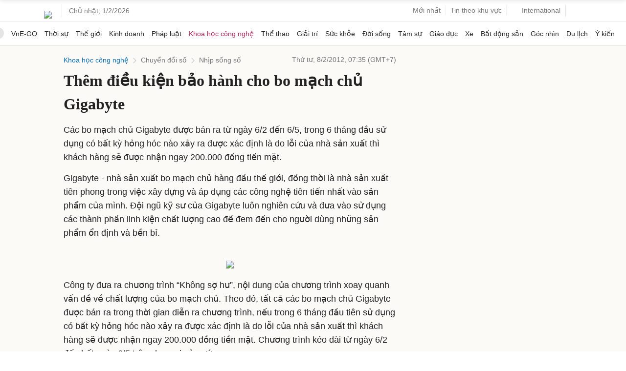

--- FILE ---
content_type: text/html; charset=utf-8
request_url: https://www.google.com/recaptcha/api2/aframe
body_size: 154
content:
<!DOCTYPE HTML><html><head><meta http-equiv="content-type" content="text/html; charset=UTF-8"></head><body><script nonce="8wVV4gvFHHE4EuvFWDbWuA">/** Anti-fraud and anti-abuse applications only. See google.com/recaptcha */ try{var clients={'sodar':'https://pagead2.googlesyndication.com/pagead/sodar?'};window.addEventListener("message",function(a){try{if(a.source===window.parent){var b=JSON.parse(a.data);var c=clients[b['id']];if(c){var d=document.createElement('img');d.src=c+b['params']+'&rc='+(localStorage.getItem("rc::a")?sessionStorage.getItem("rc::b"):"");window.document.body.appendChild(d);sessionStorage.setItem("rc::e",parseInt(sessionStorage.getItem("rc::e")||0)+1);localStorage.setItem("rc::h",'1769913266387');}}}catch(b){}});window.parent.postMessage("_grecaptcha_ready", "*");}catch(b){}</script></body></html>

--- FILE ---
content_type: application/javascript; charset=utf-8
request_url: https://fundingchoicesmessages.google.com/f/AGSKWxXDPs2movw3sL5cEERKu3puN_gYWHht0n9SDFEMxNJr8nVHMWEUJf9QjzwOg38f_gmzglXbg0O7LThUiEcpgjjjiwv9gd5ShrFa7_aLj8RPmFbgMNACdhxCSJf-Tl-0Rbpb_R2dKxNctMpUGzWMkIoGaSaRkxGpA0aZz2Q7q0WfHhgIyYWhhBwnf7zL/_/bdcustomadsense-/ads_300_/facebooksex./adv_manager_/adnews.
body_size: -1285
content:
window['bf4435e6-efe5-4b37-9a10-58ea46f4b71d'] = true;